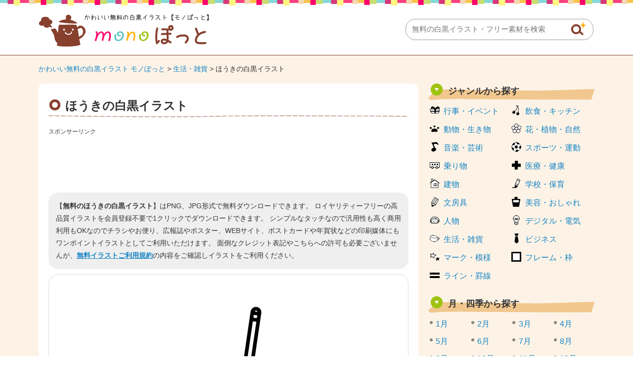

--- FILE ---
content_type: text/html; charset=UTF-8
request_url: https://www.monopot-illust.com/illust/4847
body_size: 8001
content:














		<!DOCTYPE html>
		<html lang="ja">
	<head>
	<title>ほうきの白黒イラスト | かわいい無料の白黒イラスト モノぽっと</title>
	<meta charset="UTF-8" />
	<meta http-equiv="X-UA-Compatible" content="IE=edge">
	<meta name="Copyright" content="Copyright &copy; www.monopot-illust.com All Rights Reserved." />
	<meta name="viewport" content="width=device-width, initial-scale=1">
									<meta http-equiv="Content-Style-Type" content="text/css" />
	<meta http-equiv="Content-Script-Type" content="text/javascript" />
	<link rel="stylesheet" type="text/css" media="all" href="https://www.monopot-illust.com/wp-content/themes/monopot-illust/style.css" />
	<link rel="stylesheet" type="text/css" media="all" href="https://www.monopot-illust.com/wp-content/themes/monopot-illust/css/master.css" />
		<link rel="stylesheet" type="text/css" media="all" href="https://www.monopot-illust.com/wp-content/themes/monopot-illust/css/style.css" />
		<meta name='robots' content='max-image-preview:large' />

<!-- All In One SEO Pack 3.7.1[60,99] -->
<meta name="description"  content="ほうきの白黒イラストです。お便りや会報誌、チラシ・パンフレット、ポップなどの挿し絵にいかがでしょうか。JPG画像形式と、使いやすい背景が透過のPNG画像が会員登録不要で無料ダウンロード（ZIP）できます。ほうき、掃除、清掃、年末年始など無料で使える白黒のかわいいイラストがご利用できます。" />

<meta name="keywords"  content="ほうき,掃除,清掃,年末年始" />

<link rel="canonical" href="https://www.monopot-illust.com/illust/4847" />
<!-- All In One SEO Pack -->
	<meta property="og:title" content="かわいい無料の白黒イラスト モノぽっと | ほうきの白黒イラスト" />
	<meta property="og:image" content="https://www.monopot-illust.com/wp-content/themes/monopot-illust/images/common/logo.png" />
	<meta property="og:description" content="かわいい白黒の無料イラストがたくさん！イベントや季節のお便り、広報、PTA会報等の挿し絵などに使える無料の白黒（線画）イラストなら【モノぽっと】。使いやすい背景透過PNGのフリー素材がすべて無料。会員登録は不要で商用利用も可能です。" />
	
			<script async src="https://pagead2.googlesyndication.com/pagead/js/adsbygoogle.js?client=ca-pub-5378534804093260"
	     crossorigin="anonymous"></script>
	
		






<!-- Global site tag (gtag.js) - Google Analytics -->
<script async src="https://www.googletagmanager.com/gtag/js?id=UA-88371683-1"></script>
<script>
  window.dataLayer = window.dataLayer || [];
  function gtag(){dataLayer.push(arguments);}
  gtag('js', new Date());

  gtag('config', 'UA-88371683-1');
</script>


</script>
	</head>
	<body>
		
		<div id="wrapper">
			<div id="header">
				<div class="inn">
					<div class="logoTxt">
						<a href="https://www.monopot-illust.com" />
							<img src="https://www.monopot-illust.com/wp-content/themes/monopot-illust/images/common/logo.png" width="346" height="68" alt="かわいい無料の白黒イラスト モノぽっと" />
						</a>
					</div>
					<div class="headSearchBox">
						<div class="searchBox">
	<form role="search" method="get" id="searchform" action="https://www.monopot-illust.com/">
		<dl class="spSearch">
			<dt><input type="text" value="" name="s" placeholder="無料の白黒イラスト・フリー素材を検索" /></dt>
			<dd><input type="image" src="https://www.monopot-illust.com/wp-content/themes/monopot-illust/images/common/btnSearch.png" onClick="void(this.form.submit());return false" alt="検索" /></dd>
		</dl>
	</form>
</div>
<!-- /serchBox -->
					</div>
				</div>
			</div>
			<!-- /header -->

							<div id="breadNavi">
					<a href="https://www.monopot-illust.com" class="home">かわいい無料の白黒イラスト モノぽっと</a> &gt; <a href="https://www.monopot-illust.com/illust/cate/%e7%94%9f%e6%b4%bb%e3%83%bb%e9%9b%91%e8%b2%a8%e3%81%ae%e3%82%a4%e3%83%a9%e3%82%b9%e3%83%88">生活・雑貨</a> &gt; ほうきの白黒イラスト				</div>
			
			<div id="container">


	
	<div id="main">

		
			<div class="h1Tit">
				<h1>ほうきの白黒イラスト</h1>
			</div>

			<div class="ad728">
				<p class="sponsorLink">スポンサーリンク</p>
				<script async src="https://pagead2.googlesyndication.com/pagead/js/adsbygoogle.js?client=ca-pub-5378534804093260"
				     crossorigin="anonymous"></script>
				<!-- monopot-illust 詳細 レスポンシブ -->
				<ins class="adsbygoogle"
				     style="display:block"
				     data-ad-client="ca-pub-5378534804093260"
				     data-ad-slot="9944261874"
				     data-ad-format="horizontal"
				     data-full-width-responsive="true"></ins>
				<script>
				     (adsbygoogle = window.adsbygoogle || []).push({});
				</script>
			</div>

			
			<div id="illustDtlTopOutBox" class="clr">

				
				<p class="txt-1 clearfix">
					【<strong>無料のほうきの白黒イラスト</strong>】はPNG、JPG形式で無料ダウンロードできます。
					ロイヤリティーフリーの高品質イラストを会員登録不要で1クリックでダウンロードできます。
					シンプルなタッチなので汎用性も高く商用利用もOKなのでチラシやお便り、広報誌やポスター、WEBサイト、ポストカードや年賀状などの印刷媒体にもワンポイントイラストとしてご利用いただけます。
					面倒なクレジット表記やこちらへの許可も必要ございませんが、<a href="https://www.monopot-illust.com/policy/">無料イラストご利用規約</a>の内容をご確認しイラストをご利用ください。
				</p>

				
				<div id="illustDtlThumb" oncontextmenu="return false;">
					<img width="500" height="375" src="https://www.monopot-illust.com/wp-content/uploads/2017/05/souji_houki_4847-500x375.png" class="attachment-menu_thumbnail_500 size-menu_thumbnail_500 wp-post-image" alt="ほうきの白黒イラスト" decoding="async" fetchpriority="high" />				</div>

				
				<div class="ad728">
					<p class="sponsorLink">スポンサーリンク</p>
					<script async src="https://pagead2.googlesyndication.com/pagead/js/adsbygoogle.js?client=ca-pub-5378534804093260"
					     crossorigin="anonymous"></script>
					<!-- monopot-illust 詳細 レスポンシブ 2 -->
					<ins class="adsbygoogle"
					     style="display:block"
					     data-ad-client="ca-pub-5378534804093260"
					     data-ad-slot="9629949998"
					     data-ad-format="auto"
					     data-full-width-responsive="true"></ins>
					<script>
					     (adsbygoogle = window.adsbygoogle || []).push({});
					</script>
				</div>

								<div class="cmnTit">
					<h2>「ほうきの白黒イラスト」に関連するイラスト</h2>
				</div>

																
				
				<div class="digestBox pb-15">
											<div class="column-5">
							<div class="thumb">
								<a href="https://www.monopot-illust.com/illust/3847"><img width="110" height="83" src="https://www.monopot-illust.com/wp-content/uploads/2017/03/futon_3847-110x83.png" class="attachment-menu_thumbnail_110 size-menu_thumbnail_110 wp-post-image" alt="布団の白黒イラスト03" decoding="async" /></a>
							</div>
							<h4><a href="https://www.monopot-illust.com/illust/3847">布団の白黒イラスト03</a></h4>
						</div>
						<!-- /column-5 -->
																	<div class="column-5">
							<div class="thumb">
								<a href="https://www.monopot-illust.com/illust/5075"><img width="110" height="83" src="https://www.monopot-illust.com/wp-content/uploads/2017/06/bin_wareru_5075-110x83.png" class="attachment-menu_thumbnail_110 size-menu_thumbnail_110 wp-post-image" alt="割れた瓶の白黒イラスト02" decoding="async" /></a>
							</div>
							<h4><a href="https://www.monopot-illust.com/illust/5075">割れた瓶の白黒イラスト02</a></h4>
						</div>
						<!-- /column-5 -->
																	<div class="column-5">
							<div class="thumb">
								<a href="https://www.monopot-illust.com/illust/4618"><img width="110" height="83" src="https://www.monopot-illust.com/wp-content/uploads/2017/05/kara_pet-bottle_4618-110x83.png" class="attachment-menu_thumbnail_110 size-menu_thumbnail_110 wp-post-image" alt="空のペットボトルの白黒イラスト" decoding="async" loading="lazy" /></a>
							</div>
							<h4><a href="https://www.monopot-illust.com/illust/4618">空のペットボトルの白黒イラスト</a></h4>
						</div>
						<!-- /column-5 -->
																	<div class="column-5">
							<div class="thumb">
								<a href="https://www.monopot-illust.com/illust/4852"><img width="110" height="83" src="https://www.monopot-illust.com/wp-content/uploads/2017/05/souji_houki_chiritori_4852-110x83.png" class="attachment-menu_thumbnail_110 size-menu_thumbnail_110 wp-post-image" alt="ほうきで掃除の白黒イラスト02" decoding="async" loading="lazy" /></a>
							</div>
							<h4><a href="https://www.monopot-illust.com/illust/4852">ほうきで掃除の白黒イラスト02</a></h4>
						</div>
						<!-- /column-5 -->
																	<div class="column-5">
							<div class="thumb">
								<a href="https://www.monopot-illust.com/illust/4713"><img width="110" height="83" src="https://www.monopot-illust.com/wp-content/uploads/2017/05/wareta-glass_4713-110x83.png" class="attachment-menu_thumbnail_110 size-menu_thumbnail_110 wp-post-image" alt="割れたコップの白黒イラスト02" decoding="async" loading="lazy" /></a>
							</div>
							<h4><a href="https://www.monopot-illust.com/illust/4713">割れたコップの白黒イラスト02</a></h4>
						</div>
						<!-- /column-5 -->
						<div class="clr"></div>											<div class="column-5">
							<div class="thumb">
								<a href="https://www.monopot-illust.com/illust/4757"><img width="110" height="83" src="https://www.monopot-illust.com/wp-content/uploads/2017/05/can_senjou__4757-110x83.png" class="attachment-menu_thumbnail_110 size-menu_thumbnail_110 wp-post-image" alt="缶の中を洗う白黒イラスト" decoding="async" loading="lazy" /></a>
							</div>
							<h4><a href="https://www.monopot-illust.com/illust/4757">缶の中を洗う白黒イラスト</a></h4>
						</div>
						<!-- /column-5 -->
																	<div class="column-5">
							<div class="thumb">
								<a href="https://www.monopot-illust.com/illust/5284"><img width="110" height="83" src="https://www.monopot-illust.com/wp-content/uploads/2017/07/kaimono_shopping-cart_5284-110x83.png" class="attachment-menu_thumbnail_110 size-menu_thumbnail_110 wp-post-image" alt="買い物カートの白黒イラスト" decoding="async" loading="lazy" /></a>
							</div>
							<h4><a href="https://www.monopot-illust.com/illust/5284">買い物カートの白黒イラスト</a></h4>
						</div>
						<!-- /column-5 -->
																	<div class="column-5">
							<div class="thumb">
								<a href="https://www.monopot-illust.com/illust/4850"><img width="110" height="83" src="https://www.monopot-illust.com/wp-content/uploads/2017/05/souji_chiritori_4850-110x83.png" class="attachment-menu_thumbnail_110 size-menu_thumbnail_110 wp-post-image" alt="ちりとりの白黒イラスト02" decoding="async" loading="lazy" /></a>
							</div>
							<h4><a href="https://www.monopot-illust.com/illust/4850">ちりとりの白黒イラスト02</a></h4>
						</div>
						<!-- /column-5 -->
																	<div class="column-5">
							<div class="thumb">
								<a href="https://www.monopot-illust.com/illust/4344"><img width="110" height="83" src="https://www.monopot-illust.com/wp-content/uploads/2017/04/kokei-sekken_4344-110x83.png" class="attachment-menu_thumbnail_110 size-menu_thumbnail_110 wp-post-image" alt="石鹸の白黒イラスト02" decoding="async" loading="lazy" /></a>
							</div>
							<h4><a href="https://www.monopot-illust.com/illust/4344">石鹸の白黒イラスト02</a></h4>
						</div>
						<!-- /column-5 -->
																	<div class="column-5">
							<div class="thumb">
								<a href="https://www.monopot-illust.com/illust/4275"><img width="110" height="83" src="https://www.monopot-illust.com/wp-content/uploads/2017/04/hand-soap_4275-110x83.png" class="attachment-menu_thumbnail_110 size-menu_thumbnail_110 wp-post-image" alt="ハンドソープ・泡石鹸の白黒イラスト" decoding="async" loading="lazy" /></a>
							</div>
							<h4><a href="https://www.monopot-illust.com/illust/4275">ハンドソープ・泡石鹸の白黒イラスト</a></h4>
						</div>
						<!-- /column-5 -->
						<div class="clr"></div>											<div class="column-5">
							<div class="thumb">
								<a href="https://www.monopot-illust.com/illust/4924"><img width="110" height="83" src="https://www.monopot-illust.com/wp-content/uploads/2017/06/box-tissue_4924-110x83.png" class="attachment-menu_thumbnail_110 size-menu_thumbnail_110 wp-post-image" alt="ボックスティッシュの白黒イラスト" decoding="async" loading="lazy" /></a>
							</div>
							<h4><a href="https://www.monopot-illust.com/illust/4924">ボックスティッシュの白黒イラスト</a></h4>
						</div>
						<!-- /column-5 -->
																	<div class="column-5">
							<div class="thumb">
								<a href="https://www.monopot-illust.com/illust/3973"><img width="110" height="83" src="https://www.monopot-illust.com/wp-content/uploads/2017/04/hamigakiko_3973-110x83.png" class="attachment-menu_thumbnail_110 size-menu_thumbnail_110 wp-post-image" alt="歯磨き粉の白黒イラスト" decoding="async" loading="lazy" /></a>
							</div>
							<h4><a href="https://www.monopot-illust.com/illust/3973">歯磨き粉の白黒イラスト</a></h4>
						</div>
						<!-- /column-5 -->
																	<div class="column-5">
							<div class="thumb">
								<a href="https://www.monopot-illust.com/illust/4925"><img width="110" height="83" src="https://www.monopot-illust.com/wp-content/uploads/2017/06/pocket-tissue_4925-110x83.png" class="attachment-menu_thumbnail_110 size-menu_thumbnail_110 wp-post-image" alt="ポケットティッシュの白黒イラスト" decoding="async" loading="lazy" /></a>
							</div>
							<h4><a href="https://www.monopot-illust.com/illust/4925">ポケットティッシュの白黒イラスト</a></h4>
						</div>
						<!-- /column-5 -->
																	<div class="column-5">
							<div class="thumb">
								<a href="https://www.monopot-illust.com/illust/4923"><img width="110" height="83" src="https://www.monopot-illust.com/wp-content/uploads/2017/06/chirigami_tissue_4923-110x83.png" class="attachment-menu_thumbnail_110 size-menu_thumbnail_110 wp-post-image" alt="ティッシュペーパーの白黒イラスト" decoding="async" loading="lazy" /></a>
							</div>
							<h4><a href="https://www.monopot-illust.com/illust/4923">ティッシュペーパーの白黒イラスト</a></h4>
						</div>
						<!-- /column-5 -->
																	<div class="column-5">
							<div class="thumb">
								<a href="https://www.monopot-illust.com/illust/4353"><img width="110" height="83" src="https://www.monopot-illust.com/wp-content/uploads/2017/04/bansoukou_4353-110x83.png" class="attachment-menu_thumbnail_110 size-menu_thumbnail_110 wp-post-image" alt="絆創膏の白黒イラスト02" decoding="async" loading="lazy" /></a>
							</div>
							<h4><a href="https://www.monopot-illust.com/illust/4353">絆創膏の白黒イラスト02</a></h4>
						</div>
						<!-- /column-5 -->
						<div class="clr"></div>														</div>
				<!-- /digestBox -->

				<div class="cmnTit">
					<h2>「ほうきの白黒イラスト」を無料ダウンロード</h2>
				</div>
				<div id="dataDtlBox">
					<dl>
						<dt>無料イラスト名：</dt>
						<dd><h3>ほうきの白黒イラスト</h3>
					</dl>
					<dl>
						<dt>キーワード：</dt>
						<dd>
							<ul>
<li><a href="https://www.monopot-illust.com/keyword/%e6%8e%83%e9%99%a4">掃除</a></li>
<li><a href="https://www.monopot-illust.com/keyword/%e6%b8%85%e6%8e%83">清掃</a></li>
<li><a href="https://www.monopot-illust.com/keyword/%e5%b9%b4%e6%9c%ab%e5%b9%b4%e5%a7%8b">年末年始</a></li>
<li><a href="https://www.monopot-illust.com/keyword/%e3%81%bb%e3%81%86%e3%81%8d">ほうき</a></li>
</ul>						</dd>
					</dl>
					<dl>
						<dt>イラストカテゴリ：</dt>
						<dd>
							<a href="https://www.monopot-illust.com/illust/cate/%e7%94%9f%e6%b4%bb%e3%83%bb%e9%9b%91%e8%b2%a8%e3%81%ae%e3%82%a4%e3%83%a9%e3%82%b9%e3%83%88" rel="tag">生活・雑貨</a>						</dd>
					</dl>
					<dl>
						<dt>ファイル形式：</dt>
						<dd>
							<span class="png">PNG</span>
							<span class="jpg">JPG</span>
						</dd>
					</dl>
				</div>

				<div id="illustTxtBody">
										<p>ほうきの白黒イラストです。</p>
<p>お便りや会報誌、チラシ・パンフレット、ポップなどの挿し絵にいかがでしょうか。</p>
<p>JPG画像形式と、使いやすい背景が透過のPNG画像が会員登録不要で無料ダウンロード（ZIP）できます。</p>
<p>ほうき、掃除、清掃、年末年始など無料で使える白黒のかわいいイラストがご利用できます。</p>
<a class="download-link" title="" href="https://www.monopot-illust.com/download/4867/" rel="nofollow">
	ほうきの白黒イラスト</a>
					<div class="dlTxt-1">
						<a href="https://www.monopot-illust.com/policy/">ご利用規約</a>をお読みの上イラスト素材をご利用ください。<br />
						<strong>■「Google Chrome」「Microsoft Edge」をお使いでダウンロードできない場合</strong><br />
						Google Chrome、Microsoft Edgeのブラウザにて<br />
						一部ダウンロードができないケースがあることを確認しております。<br />
						その場合はお手数ではございますが「Firefox」ブラウザにて<br />
						ダウンロードいただけますようお願い申し上げます。
					</div>
				</div>

				
				<div class="ad728">
					<p class="sponsorLink">スポンサーリンク</p>
					<script async src="https://pagead2.googlesyndication.com/pagead/js/adsbygoogle.js?client=ca-pub-5378534804093260"
					     crossorigin="anonymous"></script>
					<!-- monopot-illust 詳細 レスポンシブ 4 -->
					<ins class="adsbygoogle"
					     style="display:block"
					     data-ad-client="ca-pub-5378534804093260"
					     data-ad-slot="9709841040"
					     data-ad-format="auto"
					     data-full-width-responsive="true"></ins>
					<script>
					     (adsbygoogle = window.adsbygoogle || []).push({});
					</script>
				</div>

			</div>
			<!-- illustDtlTopOutBox -->

						<div class="cmnTit">
				<h3>その他の無料の白黒イラスト</h3>
			</div>
			<div class="digestBox">
													<div class="column-5">
						<div class="thumb">
							<a href="https://www.monopot-illust.com/illust/4480"><img width="110" height="83" src="https://www.monopot-illust.com/wp-content/uploads/2017/05/allergy_atopy_shissin_4480-110x83.png" class="attachment-menu_thumbnail_110 size-menu_thumbnail_110 wp-post-image" alt="アレルギー・湿疹の白黒イラスト" decoding="async" loading="lazy" /></a>
						</div>
						<h4><a href="https://www.monopot-illust.com/illust/4480">アレルギー・湿疹の白黒イラスト</a></h4>
					</div>
					<!-- /column-5 -->
														<div class="column-5">
						<div class="thumb">
							<a href="https://www.monopot-illust.com/illust/2881"><img width="110" height="83" src="https://www.monopot-illust.com/wp-content/uploads/2017/01/fruit_kaki_2881-110x83.png" class="attachment-menu_thumbnail_110 size-menu_thumbnail_110 wp-post-image" alt="柿の白黒イラスト" decoding="async" loading="lazy" /></a>
						</div>
						<h4><a href="https://www.monopot-illust.com/illust/2881">柿の白黒イラスト</a></h4>
					</div>
					<!-- /column-5 -->
														<div class="column-5">
						<div class="thumb">
							<a href="https://www.monopot-illust.com/illust/898"><img width="110" height="83" src="https://www.monopot-illust.com/wp-content/uploads/2016/12/898-110x83.png" class="attachment-menu_thumbnail_110 size-menu_thumbnail_110 wp-post-image" alt="クリスマス・キャンディケインの白黒イラスト" decoding="async" loading="lazy" /></a>
						</div>
						<h4><a href="https://www.monopot-illust.com/illust/898">クリスマス・キャンディケインの白黒イラスト</a></h4>
					</div>
					<!-- /column-5 -->
														<div class="column-5">
						<div class="thumb">
							<a href="https://www.monopot-illust.com/illust/2238"><img width="110" height="83" src="https://www.monopot-illust.com/wp-content/uploads/2017/01/heart_balloon_kotori_2238-110x83.png" class="attachment-menu_thumbnail_110 size-menu_thumbnail_110 wp-post-image" alt="ハートの風船の白黒イラスト02" decoding="async" loading="lazy" /></a>
						</div>
						<h4><a href="https://www.monopot-illust.com/illust/2238">ハートの風船の白黒イラスト02</a></h4>
					</div>
					<!-- /column-5 -->
														<div class="column-5">
						<div class="thumb">
							<a href="https://www.monopot-illust.com/illust/4755"><img width="110" height="83" src="https://www.monopot-illust.com/wp-content/uploads/2017/05/kara_kanzume_4755-110x83.png" class="attachment-menu_thumbnail_110 size-menu_thumbnail_110 wp-post-image" alt="空の缶詰の白黒イラスト03" decoding="async" loading="lazy" /></a>
						</div>
						<h4><a href="https://www.monopot-illust.com/illust/4755">空の缶詰の白黒イラスト03</a></h4>
					</div>
					<!-- /column-5 -->
					<div class="clr"></div>									<div class="column-5">
						<div class="thumb">
							<a href="https://www.monopot-illust.com/illust/3212"><img width="110" height="83" src="https://www.monopot-illust.com/wp-content/uploads/2017/02/tree_line_3212-110x83.png" class="attachment-menu_thumbnail_110 size-menu_thumbnail_110 wp-post-image" alt="ツリー・木のライン・罫線の白黒イラスト" decoding="async" loading="lazy" /></a>
						</div>
						<h4><a href="https://www.monopot-illust.com/illust/3212">ツリー・木のライン・罫線の白黒イラスト</a></h4>
					</div>
					<!-- /column-5 -->
														<div class="column-5">
						<div class="thumb">
							<a href="https://www.monopot-illust.com/illust/5473"><img width="110" height="83" src="https://www.monopot-illust.com/wp-content/uploads/2017/07/kawaii_tako_5473-110x83.png" class="attachment-menu_thumbnail_110 size-menu_thumbnail_110 wp-post-image" alt="かわいいタコの白黒イラスト02" decoding="async" loading="lazy" /></a>
						</div>
						<h4><a href="https://www.monopot-illust.com/illust/5473">かわいいタコの白黒イラスト02</a></h4>
					</div>
					<!-- /column-5 -->
														<div class="column-5">
						<div class="thumb">
							<a href="https://www.monopot-illust.com/illust/4300"><img width="110" height="83" src="https://www.monopot-illust.com/wp-content/uploads/2017/04/geri_fukutsuu_4300-110x83.png" class="attachment-menu_thumbnail_110 size-menu_thumbnail_110 wp-post-image" alt="下痢・腹痛の白黒イラスト02" decoding="async" loading="lazy" /></a>
						</div>
						<h4><a href="https://www.monopot-illust.com/illust/4300">下痢・腹痛の白黒イラスト02</a></h4>
					</div>
					<!-- /column-5 -->
														<div class="column-5">
						<div class="thumb">
							<a href="https://www.monopot-illust.com/illust/3492"><img width="110" height="83" src="https://www.monopot-illust.com/wp-content/uploads/2017/02/sports_badminton_3492-110x83.png" class="attachment-menu_thumbnail_110 size-menu_thumbnail_110 wp-post-image" alt="バドミントンラケットの白黒イラスト" decoding="async" loading="lazy" /></a>
						</div>
						<h4><a href="https://www.monopot-illust.com/illust/3492">バドミントンラケットの白黒イラスト</a></h4>
					</div>
					<!-- /column-5 -->
														<div class="column-5">
						<div class="thumb">
							<a href="https://www.monopot-illust.com/illust/5178"><img width="110" height="83" src="https://www.monopot-illust.com/wp-content/uploads/2017/06/kitchen_zundou_oonabe_5178-110x83.png" class="attachment-menu_thumbnail_110 size-menu_thumbnail_110 wp-post-image" alt="カレーなどの大鍋の白黒イラスト" decoding="async" loading="lazy" /></a>
						</div>
						<h4><a href="https://www.monopot-illust.com/illust/5178">カレーなどの大鍋の白黒イラスト</a></h4>
					</div>
					<!-- /column-5 -->
					<div class="clr"></div>									<div class="column-5">
						<div class="thumb">
							<a href="https://www.monopot-illust.com/illust/3116"><img width="110" height="83" src="https://www.monopot-illust.com/wp-content/uploads/2017/02/autumn_yuuhi_frame_3116-110x83.png" class="attachment-menu_thumbnail_110 size-menu_thumbnail_110 wp-post-image" alt="夕日とトンボのフレーム・枠の白黒イラスト" decoding="async" loading="lazy" /></a>
						</div>
						<h4><a href="https://www.monopot-illust.com/illust/3116">夕日とトンボのフレーム・枠の白黒イラスト</a></h4>
					</div>
					<!-- /column-5 -->
														<div class="column-5">
						<div class="thumb">
							<a href="https://www.monopot-illust.com/illust/2189"><img width="110" height="83" src="https://www.monopot-illust.com/wp-content/uploads/2017/01/heart_kotori_2189-110x83.png" class="attachment-menu_thumbnail_110 size-menu_thumbnail_110 wp-post-image" alt="ハートのリボンと小鳥の白黒イラスト" decoding="async" loading="lazy" /></a>
						</div>
						<h4><a href="https://www.monopot-illust.com/illust/2189">ハートのリボンと小鳥の白黒イラスト</a></h4>
					</div>
					<!-- /column-5 -->
														<div class="column-5">
						<div class="thumb">
							<a href="https://www.monopot-illust.com/illust/5250"><img width="110" height="83" src="https://www.monopot-illust.com/wp-content/uploads/2017/06/kitchen_tenabe_5250-110x83.png" class="attachment-menu_thumbnail_110 size-menu_thumbnail_110 wp-post-image" alt="鍋の白黒イラスト02" decoding="async" loading="lazy" /></a>
						</div>
						<h4><a href="https://www.monopot-illust.com/illust/5250">鍋の白黒イラスト02</a></h4>
					</div>
					<!-- /column-5 -->
														<div class="column-5">
						<div class="thumb">
							<a href="https://www.monopot-illust.com/illust/4107"><img width="110" height="83" src="https://www.monopot-illust.com/wp-content/uploads/2017/04/nurse_one-point_4107-110x83.png" class="attachment-menu_thumbnail_110 size-menu_thumbnail_110 wp-post-image" alt="ワインポイントのナース・看護師の白黒イラスト" decoding="async" loading="lazy" /></a>
						</div>
						<h4><a href="https://www.monopot-illust.com/illust/4107">ワインポイントのナース・看護師の白黒イラスト</a></h4>
					</div>
					<!-- /column-5 -->
														<div class="column-5">
						<div class="thumb">
							<a href="https://www.monopot-illust.com/illust/5133"><img width="110" height="83" src="https://www.monopot-illust.com/wp-content/uploads/2017/06/food_ebi-fry_5133-110x83.png" class="attachment-menu_thumbnail_110 size-menu_thumbnail_110 wp-post-image" alt="海老フライの白黒イラスト02" decoding="async" loading="lazy" /></a>
						</div>
						<h4><a href="https://www.monopot-illust.com/illust/5133">海老フライの白黒イラスト02</a></h4>
					</div>
					<!-- /column-5 -->
					<div class="clr"></div>									<div class="column-5">
						<div class="thumb">
							<a href="https://www.monopot-illust.com/illust/3113"><img width="110" height="83" src="https://www.monopot-illust.com/wp-content/uploads/2017/02/tsukimi_frame_3113-110x83.png" class="attachment-menu_thumbnail_110 size-menu_thumbnail_110 wp-post-image" alt="十五夜・お月見のフレーム・枠の白黒イラスト" decoding="async" loading="lazy" /></a>
						</div>
						<h4><a href="https://www.monopot-illust.com/illust/3113">十五夜・お月見のフレーム・枠の白黒イラスト</a></h4>
					</div>
					<!-- /column-5 -->
														<div class="column-5">
						<div class="thumb">
							<a href="https://www.monopot-illust.com/illust/2087"><img width="110" height="83" src="https://www.monopot-illust.com/wp-content/uploads/2017/01/sakuramochi_doumyouji_2087-110x83.png" class="attachment-menu_thumbnail_110 size-menu_thumbnail_110 wp-post-image" alt="お皿にのった桜餅・道明寺の白黒イラスト02" decoding="async" loading="lazy" /></a>
						</div>
						<h4><a href="https://www.monopot-illust.com/illust/2087">お皿にのった桜餅・道明寺の白黒イラスト02</a></h4>
					</div>
					<!-- /column-5 -->
														<div class="column-5">
						<div class="thumb">
							<a href="https://www.monopot-illust.com/illust/5078"><img width="110" height="83" src="https://www.monopot-illust.com/wp-content/uploads/2017/06/food_obentou_5078-110x83.png" class="attachment-menu_thumbnail_110 size-menu_thumbnail_110 wp-post-image" alt="お弁当の白黒イラスト" decoding="async" loading="lazy" /></a>
						</div>
						<h4><a href="https://www.monopot-illust.com/illust/5078">お弁当の白黒イラスト</a></h4>
					</div>
					<!-- /column-5 -->
														<div class="column-5">
						<div class="thumb">
							<a href="https://www.monopot-illust.com/illust/5669"><img width="110" height="83" src="https://www.monopot-illust.com/wp-content/uploads/2017/08/food_pasta_frame_5669-110x83.png" class="attachment-menu_thumbnail_110 size-menu_thumbnail_110 wp-post-image" alt="パスタのフレーム・枠の白黒イラスト" decoding="async" loading="lazy" /></a>
						</div>
						<h4><a href="https://www.monopot-illust.com/illust/5669">パスタのフレーム・枠の白黒イラスト</a></h4>
					</div>
					<!-- /column-5 -->
														<div class="column-5">
						<div class="thumb">
							<a href="https://www.monopot-illust.com/illust/4196"><img width="110" height="83" src="https://www.monopot-illust.com/wp-content/uploads/2017/04/batsu-mark_doctor_4196-110x83.png" class="attachment-menu_thumbnail_110 size-menu_thumbnail_110 wp-post-image" alt="バツの札を持つ医師の白黒イラスト02" decoding="async" loading="lazy" /></a>
						</div>
						<h4><a href="https://www.monopot-illust.com/illust/4196">バツの札を持つ医師の白黒イラスト02</a></h4>
					</div>
					<!-- /column-5 -->
					<div class="clr"></div>								<p class="cmnLink">
					<a href="https://www.monopot-illust.com/illust/">無料の白黒イラスト一覧</a>
				</p>
			</div>
			<!-- /digestBox -->

			
		
	</div>
	<!-- /main -->

	<div id="side">

		






<div class="cateLinkBox-2clm">
	<div class="sideCmnTit">
		<h3>ジャンルから探す</h3>
	</div>
	<ul>
					<li class="cat-item cat-item-2"><a href="https://www.monopot-illust.com/illust/cate/%e8%a1%8c%e4%ba%8b%e3%83%bb%e3%82%a4%e3%83%99%e3%83%b3%e3%83%88%e3%81%ae%e3%82%a4%e3%83%a9%e3%82%b9%e3%83%88">行事・イベント</a>
</li>
	<li class="cat-item cat-item-3"><a href="https://www.monopot-illust.com/illust/cate/%e9%a3%b2%e9%a3%9f%e3%83%bb%e3%82%ad%e3%83%83%e3%83%81%e3%83%b3%e3%81%ae%e3%82%a4%e3%83%a9%e3%82%b9%e3%83%88">飲食・キッチン</a>
</li>
	<li class="cat-item cat-item-4"><a href="https://www.monopot-illust.com/illust/cate/%e5%8b%95%e7%89%a9%e3%83%bb%e7%94%9f%e3%81%8d%e7%89%a9%e3%81%ae%e3%82%a4%e3%83%a9%e3%82%b9%e3%83%88">動物・生き物</a>
</li>
	<li class="cat-item cat-item-5"><a href="https://www.monopot-illust.com/illust/cate/%e8%8a%b1%e3%83%bb%e6%a4%8d%e7%89%a9%e3%83%bb%e8%87%aa%e7%84%b6%e3%81%ae%e3%82%a4%e3%83%a9%e3%82%b9%e3%83%88">花・植物・自然</a>
</li>
	<li class="cat-item cat-item-6"><a href="https://www.monopot-illust.com/illust/cate/%e9%9f%b3%e6%a5%bd%e3%83%bb%e8%8a%b8%e8%a1%93%e3%81%ae%e3%82%a4%e3%83%a9%e3%82%b9%e3%83%88">音楽・芸術</a>
</li>
	<li class="cat-item cat-item-7"><a href="https://www.monopot-illust.com/illust/cate/%e3%82%b9%e3%83%9d%e3%83%bc%e3%83%84%e3%83%bb%e9%81%8b%e5%8b%95%e3%81%ae%e3%82%a4%e3%83%a9%e3%82%b9%e3%83%88">スポーツ・運動</a>
</li>
	<li class="cat-item cat-item-8"><a href="https://www.monopot-illust.com/illust/cate/%e4%b9%97%e3%82%8a%e7%89%a9%e3%81%ae%e3%82%a4%e3%83%a9%e3%82%b9%e3%83%88">乗り物</a>
</li>
	<li class="cat-item cat-item-9"><a href="https://www.monopot-illust.com/illust/cate/%e5%8c%bb%e7%99%82%e3%83%bb%e5%81%a5%e5%ba%b7%e3%81%ae%e3%82%a4%e3%83%a9%e3%82%b9%e3%83%88">医療・健康</a>
</li>
	<li class="cat-item cat-item-10"><a href="https://www.monopot-illust.com/illust/cate/%e5%bb%ba%e7%89%a9%e3%81%ae%e3%82%a4%e3%83%a9%e3%82%b9%e3%83%88">建物</a>
</li>
	<li class="cat-item cat-item-11"><a href="https://www.monopot-illust.com/illust/cate/%e5%ad%a6%e6%a0%a1%e3%83%bb%e4%bf%9d%e8%82%b2%e3%81%ae%e3%82%a4%e3%83%a9%e3%82%b9%e3%83%88">学校・保育</a>
</li>
	<li class="cat-item cat-item-12"><a href="https://www.monopot-illust.com/illust/cate/%e6%96%87%e6%88%bf%e5%85%b7%e3%81%ae%e3%82%a4%e3%83%a9%e3%82%b9%e3%83%88">文房具</a>
</li>
	<li class="cat-item cat-item-13"><a href="https://www.monopot-illust.com/illust/cate/%e7%be%8e%e5%ae%b9%e3%83%bb%e3%81%8a%e3%81%97%e3%82%83%e3%82%8c%e3%81%ae%e3%82%a4%e3%83%a9%e3%82%b9%e3%83%88">美容・おしゃれ</a>
</li>
	<li class="cat-item cat-item-14"><a href="https://www.monopot-illust.com/illust/cate/%e4%ba%ba%e7%89%a9%e3%81%ae%e3%82%a4%e3%83%a9%e3%82%b9%e3%83%88">人物</a>
</li>
	<li class="cat-item cat-item-15"><a href="https://www.monopot-illust.com/illust/cate/%e3%83%87%e3%82%b8%e3%82%bf%e3%83%ab%e3%83%bb%e9%9b%bb%e6%b0%97%e3%81%ae%e3%82%a4%e3%83%a9%e3%82%b9%e3%83%88">デジタル・電気</a>
</li>
	<li class="cat-item cat-item-16"><a href="https://www.monopot-illust.com/illust/cate/%e7%94%9f%e6%b4%bb%e3%83%bb%e9%9b%91%e8%b2%a8%e3%81%ae%e3%82%a4%e3%83%a9%e3%82%b9%e3%83%88">生活・雑貨</a>
</li>
	<li class="cat-item cat-item-17"><a href="https://www.monopot-illust.com/illust/cate/%e3%83%93%e3%82%b8%e3%83%8d%e3%82%b9%e3%81%ae%e3%82%a4%e3%83%a9%e3%82%b9%e3%83%88">ビジネス</a>
</li>
	<li class="cat-item cat-item-18"><a href="https://www.monopot-illust.com/illust/cate/%e3%83%9e%e3%83%bc%e3%82%af%e3%83%bb%e6%a8%a1%e6%a7%98%e3%81%ae%e3%82%a4%e3%83%a9%e3%82%b9%e3%83%88">マーク・模様</a>
</li>
	<li class="cat-item cat-item-204"><a href="https://www.monopot-illust.com/illust/cate/%e3%83%95%e3%83%ac%e3%83%bc%e3%83%a0%e3%83%bb%e6%9e%a0%e3%81%ae%e3%82%a4%e3%83%a9%e3%82%b9%e3%83%88">フレーム・枠</a>
</li>
	<li class="cat-item cat-item-205"><a href="https://www.monopot-illust.com/illust/cate/%e3%83%a9%e3%82%a4%e3%83%b3%e3%83%bb%e7%bd%ab%e7%b7%9a%e3%81%ae%e3%82%a4%e3%83%a9%e3%82%b9%e3%83%88">ライン・罫線</a>
</li>
			</ul>
</div>

<div class="cateLinkBox-4clm">
	<div class="sideCmnTit">
		<h3>月・四季から探す</h3>
	</div>
	<ul>
					<li class="cat-item cat-item-20"><a href="https://www.monopot-illust.com/illust/cate/1%e6%9c%88%e3%81%ae%e3%82%a4%e3%83%a9%e3%82%b9%e3%83%88">1月</a>
</li>
	<li class="cat-item cat-item-21"><a href="https://www.monopot-illust.com/illust/cate/2%e6%9c%88%e3%81%ae%e3%82%a4%e3%83%a9%e3%82%b9%e3%83%88">2月</a>
</li>
	<li class="cat-item cat-item-22"><a href="https://www.monopot-illust.com/illust/cate/3%e6%9c%88%e3%81%ae%e3%82%a4%e3%83%a9%e3%82%b9%e3%83%88">3月</a>
</li>
	<li class="cat-item cat-item-23"><a href="https://www.monopot-illust.com/illust/cate/4%e6%9c%88%e3%81%ae%e3%82%a4%e3%83%a9%e3%82%b9%e3%83%88">4月</a>
</li>
	<li class="cat-item cat-item-24"><a href="https://www.monopot-illust.com/illust/cate/5%e6%9c%88%e3%81%ae%e3%82%a4%e3%83%a9%e3%82%b9%e3%83%88">5月</a>
</li>
	<li class="cat-item cat-item-25"><a href="https://www.monopot-illust.com/illust/cate/6%e6%9c%88%e3%81%ae%e3%82%a4%e3%83%a9%e3%82%b9%e3%83%88">6月</a>
</li>
	<li class="cat-item cat-item-26"><a href="https://www.monopot-illust.com/illust/cate/7%e6%9c%88%e3%81%ae%e3%82%a4%e3%83%a9%e3%82%b9%e3%83%88">7月</a>
</li>
	<li class="cat-item cat-item-27"><a href="https://www.monopot-illust.com/illust/cate/8%e6%9c%88%e3%81%ae%e3%82%a4%e3%83%a9%e3%82%b9%e3%83%88">8月</a>
</li>
	<li class="cat-item cat-item-28"><a href="https://www.monopot-illust.com/illust/cate/9%e6%9c%88%e3%81%ae%e3%82%a4%e3%83%a9%e3%82%b9%e3%83%88">9月</a>
</li>
	<li class="cat-item cat-item-29"><a href="https://www.monopot-illust.com/illust/cate/10%e6%9c%88%e3%81%ae%e3%82%a4%e3%83%a9%e3%82%b9%e3%83%88">10月</a>
</li>
	<li class="cat-item cat-item-30"><a href="https://www.monopot-illust.com/illust/cate/11%e6%9c%88%e3%81%ae%e3%82%a4%e3%83%a9%e3%82%b9%e3%83%88">11月</a>
</li>
	<li class="cat-item cat-item-31"><a href="https://www.monopot-illust.com/illust/cate/12%e6%9c%88%e3%81%ae%e3%82%a4%e3%83%a9%e3%82%b9%e3%83%88">12月</a>
</li>
	<li class="cat-item cat-item-32"><a href="https://www.monopot-illust.com/illust/cate/%e6%98%a5%e3%81%ae%e3%82%a4%e3%83%a9%e3%82%b9%e3%83%88">春</a>
</li>
	<li class="cat-item cat-item-33"><a href="https://www.monopot-illust.com/illust/cate/%e5%a4%8f%e3%81%ae%e3%82%a4%e3%83%a9%e3%82%b9%e3%83%88">夏</a>
</li>
	<li class="cat-item cat-item-34"><a href="https://www.monopot-illust.com/illust/cate/%e7%a7%8b%e3%81%ae%e3%82%a4%e3%83%a9%e3%82%b9%e3%83%88">秋</a>
</li>
	<li class="cat-item cat-item-35"><a href="https://www.monopot-illust.com/illust/cate/%e5%86%ac%e3%81%ae%e3%82%a4%e3%83%a9%e3%82%b9%e3%83%88">冬</a>
</li>
	</ul>
</div>

<div class="cateLinkBox-2-2clm">
	<div class="sideCmnTit">
		<h3>季節のイベントから探す</h3>
	</div>
	<ul>
					<li class="cat-item cat-item-36"><a href="https://www.monopot-illust.com/illust/cate/%e3%81%8a%e6%ad%a3%e6%9c%88">お正月</a>
</li>
	<li class="cat-item cat-item-37"><a href="https://www.monopot-illust.com/illust/cate/%e7%af%80%e5%88%86%e3%83%bb%e6%81%b5%e6%96%b9%e5%b7%bb">節分・恵方巻</a>
</li>
	<li class="cat-item cat-item-38"><a href="https://www.monopot-illust.com/illust/cate/%e3%83%90%e3%83%ac%e3%83%b3%e3%82%bf%e3%82%a4%e3%83%b3">バレンタイン</a>
</li>
	<li class="cat-item cat-item-39"><a href="https://www.monopot-illust.com/illust/cate/%e3%81%b2%e3%81%aa%e7%a5%ad%e3%82%8a">ひな祭り</a>
</li>
	<li class="cat-item cat-item-41"><a href="https://www.monopot-illust.com/illust/cate/%e5%8d%92%e5%9c%92%e3%83%bb%e5%8d%92%e6%a5%ad">卒園・卒業</a>
</li>
	<li class="cat-item cat-item-42"><a href="https://www.monopot-illust.com/illust/cate/%e5%85%a5%e5%9c%92%e3%83%bb%e5%85%a5%e5%ad%a6">入園・入学</a>
</li>
	<li class="cat-item cat-item-392"><a href="https://www.monopot-illust.com/illust/cate/%e3%82%a4%e3%83%bc%e3%82%b9%e3%82%bf%e3%83%bc">イースター</a>
</li>
	<li class="cat-item cat-item-43"><a href="https://www.monopot-illust.com/illust/cate/%e3%81%93%e3%81%a9%e3%82%82%e3%81%ae%e6%97%a5">こどもの日</a>
</li>
	<li class="cat-item cat-item-44"><a href="https://www.monopot-illust.com/illust/cate/%e6%af%8d%e3%81%ae%e6%97%a5">母の日</a>
</li>
	<li class="cat-item cat-item-45"><a href="https://www.monopot-illust.com/illust/cate/%e6%a2%85%e9%9b%a8">梅雨</a>
</li>
	<li class="cat-item cat-item-47"><a href="https://www.monopot-illust.com/illust/cate/%e4%b8%83%e5%a4%95">七夕</a>
</li>
	<li class="cat-item cat-item-340"><a href="https://www.monopot-illust.com/illust/cate/%e3%81%8a%e6%9c%88%e8%a6%8b">お月見</a>
</li>
	<li class="cat-item cat-item-49"><a href="https://www.monopot-illust.com/illust/cate/%e9%81%8b%e5%8b%95%e4%bc%9a">運動会</a>
</li>
	<li class="cat-item cat-item-50"><a href="https://www.monopot-illust.com/illust/cate/%e7%b4%85%e8%91%89">紅葉</a>
</li>
	<li class="cat-item cat-item-51"><a href="https://www.monopot-illust.com/illust/cate/%e3%83%8f%e3%83%ad%e3%82%a6%e3%82%a3%e3%83%b3">ハロウィン</a>
</li>
	<li class="cat-item cat-item-52"><a href="https://www.monopot-illust.com/illust/cate/%e3%82%af%e3%83%aa%e3%82%b9%e3%83%9e%e3%82%b9">クリスマス</a>
</li>
	</ul>
</div>


		
		
		






<div class="kwLinkBox">
	<div class="cmnTit">
		<h3>白黒イラストのキーワード</h3>
	</div>
	<div class="inn">
				<a href="https://www.monopot-illust.com/keyword/%e9%a3%9f%e3%81%b9%e7%89%a9" class="tag-cloud-link tag-link-68 tag-link-position-1" style="font-size: 15px;">食べ物</a>
		<a href="https://www.monopot-illust.com/keyword/%e6%a4%8d%e7%89%a9" class="tag-cloud-link tag-link-85 tag-link-position-2" style="font-size: 15px;">植物</a>
		<a href="https://www.monopot-illust.com/keyword/%e8%8a%b1" class="tag-cloud-link tag-link-84 tag-link-position-3" style="font-size: 15px;">花</a>
		<a href="https://www.monopot-illust.com/keyword/%e6%a1%9c" class="tag-cloud-link tag-link-88 tag-link-position-4" style="font-size: 15px;">桜</a>
		<a href="https://www.monopot-illust.com/keyword/%e7%a7%8b" class="tag-cloud-link tag-link-75 tag-link-position-5" style="font-size: 15px;">秋</a>
		<a href="https://www.monopot-illust.com/keyword/10%e6%9c%88" class="tag-cloud-link tag-link-77 tag-link-position-6" style="font-size: 15px;">10月</a>
		<a href="https://www.monopot-illust.com/keyword/9%e6%9c%88" class="tag-cloud-link tag-link-76 tag-link-position-7" style="font-size: 15px;">9月</a>
		<a href="https://www.monopot-illust.com/keyword/%e5%a4%a9%e6%b0%97" class="tag-cloud-link tag-link-55 tag-link-position-8" style="font-size: 15px;">天気</a>
		<a href="https://www.monopot-illust.com/keyword/11%e6%9c%88" class="tag-cloud-link tag-link-78 tag-link-position-9" style="font-size: 15px;">11月</a>
		<a href="https://www.monopot-illust.com/keyword/%e6%9e%9c%e7%89%a9" class="tag-cloud-link tag-link-66 tag-link-position-10" style="font-size: 15px;">果物</a>
		<a href="https://www.monopot-illust.com/keyword/%e3%83%95%e3%83%ab%e3%83%bc%e3%83%84" class="tag-cloud-link tag-link-67 tag-link-position-11" style="font-size: 15px;">フルーツ</a>
		<a href="https://www.monopot-illust.com/keyword/%e5%b0%8f%e8%8a%b1" class="tag-cloud-link tag-link-87 tag-link-position-12" style="font-size: 15px;">小花</a>
		<a href="https://www.monopot-illust.com/keyword/%e7%ac%91%e9%a1%94" class="tag-cloud-link tag-link-57 tag-link-position-13" style="font-size: 15px;">笑顔</a>
		<a href="https://www.monopot-illust.com/keyword/%e3%82%b9%e3%83%9e%e3%82%a4%e3%83%ab" class="tag-cloud-link tag-link-58 tag-link-position-14" style="font-size: 15px;">スマイル</a>
		<a href="https://www.monopot-illust.com/keyword/%e6%96%87%e6%88%bf%e5%85%b7" class="tag-cloud-link tag-link-72 tag-link-position-15" style="font-size: 15px;">文房具</a>
		<a href="https://www.monopot-illust.com/keyword/%e6%99%b4%e3%82%8c" class="tag-cloud-link tag-link-56 tag-link-position-16" style="font-size: 15px;">晴れ</a>
		<a href="https://www.monopot-illust.com/keyword/%e6%9c%a8%e3%81%ae%e5%ae%9f" class="tag-cloud-link tag-link-83 tag-link-position-17" style="font-size: 15px;">木の実</a>
		<a href="https://www.monopot-illust.com/keyword/%e6%9b%b8%e3%81%8f" class="tag-cloud-link tag-link-71 tag-link-position-18" style="font-size: 15px;">書く</a>
		<a href="https://www.monopot-illust.com/keyword/%e5%bb%ba%e7%89%a9" class="tag-cloud-link tag-link-60 tag-link-position-19" style="font-size: 15px;">建物</a>
		<a href="https://www.monopot-illust.com/keyword/%e9%89%9b%e7%ad%86" class="tag-cloud-link tag-link-69 tag-link-position-20" style="font-size: 15px;">鉛筆</a>
		<a href="https://www.monopot-illust.com/keyword/%e3%83%9a%e3%83%b3" class="tag-cloud-link tag-link-70 tag-link-position-21" style="font-size: 15px;">ペン</a>
		<a href="https://www.monopot-illust.com/keyword/%e6%a0%97" class="tag-cloud-link tag-link-73 tag-link-position-22" style="font-size: 15px;">栗</a>
		<a href="https://www.monopot-illust.com/keyword/%e5%a4%aa%e9%99%bd" class="tag-cloud-link tag-link-53 tag-link-position-23" style="font-size: 15px;">太陽</a>
		<a href="https://www.monopot-illust.com/keyword/%e3%83%89%e3%83%b3%e3%82%b0%e3%83%aa" class="tag-cloud-link tag-link-82 tag-link-position-24" style="font-size: 15px;">ドングリ</a>
		<a href="https://www.monopot-illust.com/keyword/%e3%83%9e%e3%83%ad%e3%83%b3" class="tag-cloud-link tag-link-74 tag-link-position-25" style="font-size: 15px;">マロン</a>
		<a href="https://www.monopot-illust.com/keyword/%e5%a4%a7%e8%bc%aa" class="tag-cloud-link tag-link-86 tag-link-position-26" style="font-size: 15px;">大輪</a>
		<a href="https://www.monopot-illust.com/keyword/%e3%81%8a%e6%97%a5%e6%a7%98" class="tag-cloud-link tag-link-54 tag-link-position-27" style="font-size: 15px;">お日様</a>
		<a href="https://www.monopot-illust.com/keyword/%e3%82%a2%e3%83%83%e3%83%97%e3%83%ab" class="tag-cloud-link tag-link-65 tag-link-position-28" style="font-size: 15px;">アップル</a>
		<a href="https://www.monopot-illust.com/keyword/%e3%82%8a%e3%82%93%e3%81%94" class="tag-cloud-link tag-link-64 tag-link-position-29" style="font-size: 15px;">りんご</a>
		<a href="https://www.monopot-illust.com/keyword/%e3%83%93%e3%82%b8%e3%83%8d%e3%82%b9" class="tag-cloud-link tag-link-63 tag-link-position-30" style="font-size: 15px;">ビジネス</a>
		<a href="https://www.monopot-illust.com/keyword/%e3%82%aa%e3%83%95%e3%82%a3%e3%82%b9" class="tag-cloud-link tag-link-62 tag-link-position-31" style="font-size: 15px;">オフィス</a>
		<a href="https://www.monopot-illust.com/keyword/%e3%83%93%e3%83%ab" class="tag-cloud-link tag-link-59 tag-link-position-32" style="font-size: 15px;">ビル</a>
		<a href="https://www.monopot-illust.com/keyword/%e4%bc%9a%e7%a4%be" class="tag-cloud-link tag-link-61 tag-link-position-33" style="font-size: 15px;">会社</a>
	</div>
</div>
<!-- /kwLinkBox -->

		<div class="ad300">
			<p class="sponsorLink">スポンサーリンク</p>
			<script async src="https://pagead2.googlesyndication.com/pagead/js/adsbygoogle.js?client=ca-pub-5378534804093260"
			     crossorigin="anonymous"></script>
			<!-- monopot-illust 詳細 レスポンシブ 7 -->
			<ins class="adsbygoogle"
			     style="display:block"
			     data-ad-client="ca-pub-5378534804093260"
			     data-ad-slot="2872969958"
			     data-ad-format="vertical"
			     data-full-width-responsive="true"></ins>
			<script>
			     (adsbygoogle = window.adsbygoogle || []).push({});
			</script>
		</div>

	</div>
	<!-- /side -->









			</div>
		<!-- /container -->

		<div id="footer">
			<div id="footTop">
				<div class="footIcon">
					<img src="https://www.monopot-illust.com/wp-content/themes/monopot-illust/images/common/icoFoot.png" width="36" height="26" alt="かわいい無料の白黒イラスト モノぽっと" />
				</div>
			</div>
			<div id="footMain">
				<div class="inn">
					<div class="ctsL">
												<ul class="subLink">
							<li><a href="https://www.monopot-illust.com/illust/">無料の白黒イラスト一覧</a></li>
														<li><a href="https://www.monopot-illust.com/policy/">ご利用規約</a></li>
							<li><a href="https://www.monopot-illust.com/privacy/">プライバシーポリシー</a></li>
							<li><a href="https://www.monopot-illust.com/site_info/">サイト運営者</a></li>
						</ul>
					</div>
					<div class="ctsR">
						<div class="searchBox">
							<div class="searchBox">
	<form role="search" method="get" id="searchform" action="https://www.monopot-illust.com/">
		<dl class="spSearch">
			<dt><input type="text" value="" name="s" placeholder="無料の白黒イラスト・フリー素材を検索" /></dt>
			<dd><input type="image" src="https://www.monopot-illust.com/wp-content/themes/monopot-illust/images/common/btnSearch.png" onClick="void(this.form.submit());return false" alt="検索" /></dd>
		</dl>
	</form>
</div>
<!-- /serchBox -->
						</div>
						<!-- /searchBox -->
					</div>
				</div>
				<!-- /footMain -->
			</div>
			<!-- /inn -->
			<div id="btmBox">
				<h5>Copyright(c)2026&nbsp;<a href="https://www.monopot-illust.com">かわいい無料の白黒イラスト モノぽっと</a>&nbsp;ALL&nbsp;RIGHTS&nbsp;RESERVED.</h5>
			</div>
		</div>
		<!-- /footer -->


	</div>
	<!-- /wrapper -->

	
	
</body>

</html>


--- FILE ---
content_type: text/html; charset=utf-8
request_url: https://www.google.com/recaptcha/api2/aframe
body_size: 251
content:
<!DOCTYPE HTML><html><head><meta http-equiv="content-type" content="text/html; charset=UTF-8"></head><body><script nonce="L0bF_BVDBVQhBSZ7b-OH5A">/** Anti-fraud and anti-abuse applications only. See google.com/recaptcha */ try{var clients={'sodar':'https://pagead2.googlesyndication.com/pagead/sodar?'};window.addEventListener("message",function(a){try{if(a.source===window.parent){var b=JSON.parse(a.data);var c=clients[b['id']];if(c){var d=document.createElement('img');d.src=c+b['params']+'&rc='+(localStorage.getItem("rc::a")?sessionStorage.getItem("rc::b"):"");window.document.body.appendChild(d);sessionStorage.setItem("rc::e",parseInt(sessionStorage.getItem("rc::e")||0)+1);localStorage.setItem("rc::h",'1769027139309');}}}catch(b){}});window.parent.postMessage("_grecaptcha_ready", "*");}catch(b){}</script></body></html>